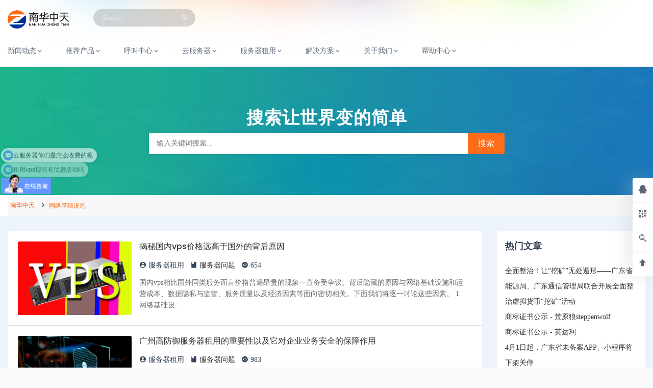

--- FILE ---
content_type: text/html; charset=UTF-8
request_url: http://www.scmsky.com/tag/%E7%BD%91%E7%BB%9C%E5%9F%BA%E7%A1%80%E8%AE%BE%E6%96%BD
body_size: 9267
content:
<!DOCTYPE html>
<html lang="en">
<head>
    <meta charset="utf-8" />
    <meta http-equiv="X-UA-Compatible" content="IE=edge" />
    <meta name="viewport" content="width=device-width, initial-scale=1, shrink-to-fit=no" />
    <link rel="shortcut icon" href="/favicon.ico" type="image/png" />
    <title>网络基础设施 - 南华中天</title>
<meta name='robots' content='max-image-preview:large' />
<link rel='dns-prefetch' href='//cdnjs.cloudflare.com' />

    <meta property="og:locale" content="zh_CN" />
    <meta property="og:type" content="article" />
    <meta property="og:site_name" content="南华中天" />
    <meta property="og:title" content="网络基础设施 - 南华中天" />
    <meta property="og:url" content="http://www.scmsky.com/tag/%E7%BD%91%E7%BB%9C%E5%9F%BA%E7%A1%80%E8%AE%BE%E6%96%BD" />
    
    <meta name="keywords" content="" />
    <meta name="description" content="" />
            <style id='wp-img-auto-sizes-contain-inline-css' type='text/css'>
img:is([sizes=auto i],[sizes^="auto," i]){contain-intrinsic-size:3000px 1500px}
/*# sourceURL=wp-img-auto-sizes-contain-inline-css */
</style>
<style id='classic-theme-styles-inline-css' type='text/css'>
/*! This file is auto-generated */
.wp-block-button__link{color:#fff;background-color:#32373c;border-radius:9999px;box-shadow:none;text-decoration:none;padding:calc(.667em + 2px) calc(1.333em + 2px);font-size:1.125em}.wp-block-file__button{background:#32373c;color:#fff;text-decoration:none}
/*# sourceURL=/wp-includes/css/classic-themes.min.css */
</style>
<link rel='stylesheet' id='swiper-min-css' href='http://www.scmsky.com/wp-content/themes/Scmsky/Assets/css/swiper.min.css' type='text/css' media='all' />
<link rel='stylesheet' id='bootstrap-min-css' href='http://www.scmsky.com/wp-content/themes/Scmsky/Assets/css/bootstrap.min.css' type='text/css' media='all' />
<link rel='stylesheet' id='metismenu-min-css' href='http://www.scmsky.com/wp-content/themes/Scmsky/Assets/css/metismenu.min.css' type='text/css' media='all' />
<link rel='stylesheet' id='icons-css' href='http://www.scmsky.com/wp-content/themes/Scmsky/Assets/css/icons.css' type='text/css' media='all' />
<link rel='stylesheet' id='ass-style-css' href='http://www.scmsky.com/wp-content/themes/Scmsky/Assets/css/style.css' type='text/css' media='all' />
<link rel='stylesheet' id='style-css' href='http://www.scmsky.com/wp-content/themes/Scmsky/style.css' type='text/css' media='all' />
<style id='global-styles-inline-css' type='text/css'>
:root{--wp--preset--aspect-ratio--square: 1;--wp--preset--aspect-ratio--4-3: 4/3;--wp--preset--aspect-ratio--3-4: 3/4;--wp--preset--aspect-ratio--3-2: 3/2;--wp--preset--aspect-ratio--2-3: 2/3;--wp--preset--aspect-ratio--16-9: 16/9;--wp--preset--aspect-ratio--9-16: 9/16;--wp--preset--color--black: #000000;--wp--preset--color--cyan-bluish-gray: #abb8c3;--wp--preset--color--white: #ffffff;--wp--preset--color--pale-pink: #f78da7;--wp--preset--color--vivid-red: #cf2e2e;--wp--preset--color--luminous-vivid-orange: #ff6900;--wp--preset--color--luminous-vivid-amber: #fcb900;--wp--preset--color--light-green-cyan: #7bdcb5;--wp--preset--color--vivid-green-cyan: #00d084;--wp--preset--color--pale-cyan-blue: #8ed1fc;--wp--preset--color--vivid-cyan-blue: #0693e3;--wp--preset--color--vivid-purple: #9b51e0;--wp--preset--gradient--vivid-cyan-blue-to-vivid-purple: linear-gradient(135deg,rgb(6,147,227) 0%,rgb(155,81,224) 100%);--wp--preset--gradient--light-green-cyan-to-vivid-green-cyan: linear-gradient(135deg,rgb(122,220,180) 0%,rgb(0,208,130) 100%);--wp--preset--gradient--luminous-vivid-amber-to-luminous-vivid-orange: linear-gradient(135deg,rgb(252,185,0) 0%,rgb(255,105,0) 100%);--wp--preset--gradient--luminous-vivid-orange-to-vivid-red: linear-gradient(135deg,rgb(255,105,0) 0%,rgb(207,46,46) 100%);--wp--preset--gradient--very-light-gray-to-cyan-bluish-gray: linear-gradient(135deg,rgb(238,238,238) 0%,rgb(169,184,195) 100%);--wp--preset--gradient--cool-to-warm-spectrum: linear-gradient(135deg,rgb(74,234,220) 0%,rgb(151,120,209) 20%,rgb(207,42,186) 40%,rgb(238,44,130) 60%,rgb(251,105,98) 80%,rgb(254,248,76) 100%);--wp--preset--gradient--blush-light-purple: linear-gradient(135deg,rgb(255,206,236) 0%,rgb(152,150,240) 100%);--wp--preset--gradient--blush-bordeaux: linear-gradient(135deg,rgb(254,205,165) 0%,rgb(254,45,45) 50%,rgb(107,0,62) 100%);--wp--preset--gradient--luminous-dusk: linear-gradient(135deg,rgb(255,203,112) 0%,rgb(199,81,192) 50%,rgb(65,88,208) 100%);--wp--preset--gradient--pale-ocean: linear-gradient(135deg,rgb(255,245,203) 0%,rgb(182,227,212) 50%,rgb(51,167,181) 100%);--wp--preset--gradient--electric-grass: linear-gradient(135deg,rgb(202,248,128) 0%,rgb(113,206,126) 100%);--wp--preset--gradient--midnight: linear-gradient(135deg,rgb(2,3,129) 0%,rgb(40,116,252) 100%);--wp--preset--font-size--small: 13px;--wp--preset--font-size--medium: 20px;--wp--preset--font-size--large: 36px;--wp--preset--font-size--x-large: 42px;--wp--preset--spacing--20: 0.44rem;--wp--preset--spacing--30: 0.67rem;--wp--preset--spacing--40: 1rem;--wp--preset--spacing--50: 1.5rem;--wp--preset--spacing--60: 2.25rem;--wp--preset--spacing--70: 3.38rem;--wp--preset--spacing--80: 5.06rem;--wp--preset--shadow--natural: 6px 6px 9px rgba(0, 0, 0, 0.2);--wp--preset--shadow--deep: 12px 12px 50px rgba(0, 0, 0, 0.4);--wp--preset--shadow--sharp: 6px 6px 0px rgba(0, 0, 0, 0.2);--wp--preset--shadow--outlined: 6px 6px 0px -3px rgb(255, 255, 255), 6px 6px rgb(0, 0, 0);--wp--preset--shadow--crisp: 6px 6px 0px rgb(0, 0, 0);}:where(.is-layout-flex){gap: 0.5em;}:where(.is-layout-grid){gap: 0.5em;}body .is-layout-flex{display: flex;}.is-layout-flex{flex-wrap: wrap;align-items: center;}.is-layout-flex > :is(*, div){margin: 0;}body .is-layout-grid{display: grid;}.is-layout-grid > :is(*, div){margin: 0;}:where(.wp-block-columns.is-layout-flex){gap: 2em;}:where(.wp-block-columns.is-layout-grid){gap: 2em;}:where(.wp-block-post-template.is-layout-flex){gap: 1.25em;}:where(.wp-block-post-template.is-layout-grid){gap: 1.25em;}.has-black-color{color: var(--wp--preset--color--black) !important;}.has-cyan-bluish-gray-color{color: var(--wp--preset--color--cyan-bluish-gray) !important;}.has-white-color{color: var(--wp--preset--color--white) !important;}.has-pale-pink-color{color: var(--wp--preset--color--pale-pink) !important;}.has-vivid-red-color{color: var(--wp--preset--color--vivid-red) !important;}.has-luminous-vivid-orange-color{color: var(--wp--preset--color--luminous-vivid-orange) !important;}.has-luminous-vivid-amber-color{color: var(--wp--preset--color--luminous-vivid-amber) !important;}.has-light-green-cyan-color{color: var(--wp--preset--color--light-green-cyan) !important;}.has-vivid-green-cyan-color{color: var(--wp--preset--color--vivid-green-cyan) !important;}.has-pale-cyan-blue-color{color: var(--wp--preset--color--pale-cyan-blue) !important;}.has-vivid-cyan-blue-color{color: var(--wp--preset--color--vivid-cyan-blue) !important;}.has-vivid-purple-color{color: var(--wp--preset--color--vivid-purple) !important;}.has-black-background-color{background-color: var(--wp--preset--color--black) !important;}.has-cyan-bluish-gray-background-color{background-color: var(--wp--preset--color--cyan-bluish-gray) !important;}.has-white-background-color{background-color: var(--wp--preset--color--white) !important;}.has-pale-pink-background-color{background-color: var(--wp--preset--color--pale-pink) !important;}.has-vivid-red-background-color{background-color: var(--wp--preset--color--vivid-red) !important;}.has-luminous-vivid-orange-background-color{background-color: var(--wp--preset--color--luminous-vivid-orange) !important;}.has-luminous-vivid-amber-background-color{background-color: var(--wp--preset--color--luminous-vivid-amber) !important;}.has-light-green-cyan-background-color{background-color: var(--wp--preset--color--light-green-cyan) !important;}.has-vivid-green-cyan-background-color{background-color: var(--wp--preset--color--vivid-green-cyan) !important;}.has-pale-cyan-blue-background-color{background-color: var(--wp--preset--color--pale-cyan-blue) !important;}.has-vivid-cyan-blue-background-color{background-color: var(--wp--preset--color--vivid-cyan-blue) !important;}.has-vivid-purple-background-color{background-color: var(--wp--preset--color--vivid-purple) !important;}.has-black-border-color{border-color: var(--wp--preset--color--black) !important;}.has-cyan-bluish-gray-border-color{border-color: var(--wp--preset--color--cyan-bluish-gray) !important;}.has-white-border-color{border-color: var(--wp--preset--color--white) !important;}.has-pale-pink-border-color{border-color: var(--wp--preset--color--pale-pink) !important;}.has-vivid-red-border-color{border-color: var(--wp--preset--color--vivid-red) !important;}.has-luminous-vivid-orange-border-color{border-color: var(--wp--preset--color--luminous-vivid-orange) !important;}.has-luminous-vivid-amber-border-color{border-color: var(--wp--preset--color--luminous-vivid-amber) !important;}.has-light-green-cyan-border-color{border-color: var(--wp--preset--color--light-green-cyan) !important;}.has-vivid-green-cyan-border-color{border-color: var(--wp--preset--color--vivid-green-cyan) !important;}.has-pale-cyan-blue-border-color{border-color: var(--wp--preset--color--pale-cyan-blue) !important;}.has-vivid-cyan-blue-border-color{border-color: var(--wp--preset--color--vivid-cyan-blue) !important;}.has-vivid-purple-border-color{border-color: var(--wp--preset--color--vivid-purple) !important;}.has-vivid-cyan-blue-to-vivid-purple-gradient-background{background: var(--wp--preset--gradient--vivid-cyan-blue-to-vivid-purple) !important;}.has-light-green-cyan-to-vivid-green-cyan-gradient-background{background: var(--wp--preset--gradient--light-green-cyan-to-vivid-green-cyan) !important;}.has-luminous-vivid-amber-to-luminous-vivid-orange-gradient-background{background: var(--wp--preset--gradient--luminous-vivid-amber-to-luminous-vivid-orange) !important;}.has-luminous-vivid-orange-to-vivid-red-gradient-background{background: var(--wp--preset--gradient--luminous-vivid-orange-to-vivid-red) !important;}.has-very-light-gray-to-cyan-bluish-gray-gradient-background{background: var(--wp--preset--gradient--very-light-gray-to-cyan-bluish-gray) !important;}.has-cool-to-warm-spectrum-gradient-background{background: var(--wp--preset--gradient--cool-to-warm-spectrum) !important;}.has-blush-light-purple-gradient-background{background: var(--wp--preset--gradient--blush-light-purple) !important;}.has-blush-bordeaux-gradient-background{background: var(--wp--preset--gradient--blush-bordeaux) !important;}.has-luminous-dusk-gradient-background{background: var(--wp--preset--gradient--luminous-dusk) !important;}.has-pale-ocean-gradient-background{background: var(--wp--preset--gradient--pale-ocean) !important;}.has-electric-grass-gradient-background{background: var(--wp--preset--gradient--electric-grass) !important;}.has-midnight-gradient-background{background: var(--wp--preset--gradient--midnight) !important;}.has-small-font-size{font-size: var(--wp--preset--font-size--small) !important;}.has-medium-font-size{font-size: var(--wp--preset--font-size--medium) !important;}.has-large-font-size{font-size: var(--wp--preset--font-size--large) !important;}.has-x-large-font-size{font-size: var(--wp--preset--font-size--x-large) !important;}
/*# sourceURL=global-styles-inline-css */
</style>
</head>
<body class="archive tag tag-284 wp-theme-Scmsky">

    <header id="topnav">
        <div class="topbar-main">
            <div class="container-fluid">

                <!-- Logo-->
                
                    <a href="http://www.scmsky.com" class="logo">
                        <span class="logo-light">
                            <img src="http://www.scmsky.com/wp-content/uploads/2022/05/2022051902331186.png">                        </span>
                    </a>
                
                <!-- End Logo-->

                <div class="menu-extras topbar-custom navbar p-0">
                    <ul class="list-inline d-none d-lg-block mb-0">
                        <li class="hide-phone app-search float-left">
                            <form role="search" class="app-search">
                                <div class="form-group mb-0">
                                    <input type="text" class="form-control" placeholder="Search..">
                                    <button type="submit"><i class="fa fa-search"></i></button>
                                </div>
                            </form>
                        </li>
                    </ul>

                    <ul class="navbar-right ml-auto list-inline float-right mb-0">
                        <!-- full screen -->
                        <li class="dropdown notification-list list-inline-item d-none d-md-inline-block">
                            <a class="nav-link waves-effect" href="#" id="btn-fullscreen">
                                <i class="mdi mdi-arrow-expand-all noti-icon"></i>
                            </a>
                        </li>

                        <li class="menu-item dropdown notification-list list-inline-item">
                            <!-- Mobile menu toggle-->
                            <a class="navbar-toggle nav-link">
                                <div class="lines">
                                    <span></span>
                                    <span></span>
                                    <span></span>
                                </div>
                            </a>
                        </li>
                    </ul>
                </div>
                <div class="clearfix"></div>
            </div> 
        </div>

        <div class="navbar-custom">
            <div class="container-fluid">
                    <div id="navigation" class="menu-wrapper"><ul id="nav-top" class="navigation-menu"><li id="menu-item-64" class="menu-item menu-item-type-taxonomy menu-item-object-category menu-item-has-children menu-item-64"><a href="http://www.scmsky.com/newss">新闻动态<i class="mdi mdi-chevron-down mdi-drop"></i></a>
<ul class="sub-menu">
	<li id="menu-item-67" class="menu-item menu-item-type-taxonomy menu-item-object-category menu-item-67"><a href="http://www.scmsky.com/newss/activity">最新活动<i class="mdi mdi-chevron-down mdi-drop"></i></a></li>
	<li id="menu-item-65" class="menu-item menu-item-type-taxonomy menu-item-object-category menu-item-65"><a href="http://www.scmsky.com/newss/cpnews">公司新闻<i class="mdi mdi-chevron-down mdi-drop"></i></a></li>
	<li id="menu-item-68" class="menu-item menu-item-type-taxonomy menu-item-object-category menu-item-68"><a href="http://www.scmsky.com/newss/trends">行业动态<i class="mdi mdi-chevron-down mdi-drop"></i></a></li>
	<li id="menu-item-66" class="menu-item menu-item-type-taxonomy menu-item-object-category menu-item-66"><a href="http://www.scmsky.com/newss/media">媒体报导<i class="mdi mdi-chevron-down mdi-drop"></i></a></li>
</ul>
</li>
<li id="menu-item-127" class="menu-item menu-item-type-custom menu-item-object-custom menu-item-has-children menu-item-127"><a>推荐产品<i class="mdi mdi-chevron-down mdi-drop"></i></a>
<ul class="sub-menu">
	<li id="menu-item-6251" class="menu-item menu-item-type-custom menu-item-object-custom menu-item-6251"><a href="/city">国内服务器租用<i class="mdi mdi-chevron-down mdi-drop"></i></a></li>
	<li id="menu-item-259" class="menu-item menu-item-type-post_type menu-item-object-page menu-item-259"><a href="http://www.scmsky.com/directadmin">Directadmin面板<i class="mdi mdi-chevron-down mdi-drop"></i></a></li>
	<li id="menu-item-260" class="menu-item menu-item-type-post_type menu-item-object-page menu-item-260"><a href="http://www.scmsky.com/bt">宝塔Linux面板<i class="mdi mdi-chevron-down mdi-drop"></i></a></li>
	<li id="menu-item-125" class="menu-item menu-item-type-post_type menu-item-object-page menu-item-125"><a href="http://www.scmsky.com/qqcloud">腾讯云产品<i class="mdi mdi-chevron-down mdi-drop"></i></a></li>
	<li id="menu-item-126" class="menu-item menu-item-type-post_type menu-item-object-page menu-item-126"><a href="http://www.scmsky.com/aliyun">阿里云产品<i class="mdi mdi-chevron-down mdi-drop"></i></a></li>
</ul>
</li>
<li id="menu-item-1071" class="menu-item menu-item-type-custom menu-item-object-custom menu-item-has-children menu-item-1071"><a href="/ydlcc">呼叫中心<i class="mdi mdi-chevron-down mdi-drop"></i></a>
<ul class="sub-menu">
	<li id="menu-item-1068" class="menu-item menu-item-type-taxonomy menu-item-object-ydlcctype menu-item-1068"><a href="http://www.scmsky.com/ydlcc/olcs">在线客服<i class="mdi mdi-chevron-down mdi-drop"></i></a></li>
	<li id="menu-item-1076" class="menu-item menu-item-type-taxonomy menu-item-object-ydlcctype menu-item-1076"><a href="http://www.scmsky.com/ydlcc/airobot">AI机器人<i class="mdi mdi-chevron-down mdi-drop"></i></a></li>
	<li id="menu-item-1079" class="menu-item menu-item-type-taxonomy menu-item-object-ydlcctype menu-item-1079"><a href="http://www.scmsky.com/ydlcc/hlcs">热线系统<i class="mdi mdi-chevron-down mdi-drop"></i></a></li>
	<li id="menu-item-1078" class="menu-item menu-item-type-taxonomy menu-item-object-ydlcctype menu-item-1078"><a href="http://www.scmsky.com/ydlcc/ccts">工单系统<i class="mdi mdi-chevron-down mdi-drop"></i></a></li>
	<li id="menu-item-1077" class="menu-item menu-item-type-taxonomy menu-item-object-ydlcctype menu-item-1077"><a href="http://www.scmsky.com/ydlcc/scrm">SCRM系统<i class="mdi mdi-chevron-down mdi-drop"></i></a></li>
	<li id="menu-item-1080" class="menu-item menu-item-type-taxonomy menu-item-object-ydlcctype menu-item-1080"><a href="http://www.scmsky.com/ydlcc/ccld">私有化部署<i class="mdi mdi-chevron-down mdi-drop"></i></a></li>
</ul>
</li>
<li id="menu-item-13" class="menu-item menu-item-type-custom menu-item-object-custom menu-item-has-children menu-item-13"><a>云服务器<i class="mdi mdi-chevron-down mdi-drop"></i></a>
<ul class="sub-menu">
	<li id="menu-item-107" class="menu-item menu-item-type-custom menu-item-object-custom menu-item-107"><a href="http://www.scmsky.com/vhost">云虚拟主机<i class="mdi mdi-chevron-down mdi-drop"></i></a></li>
	<li id="menu-item-8" class="menu-item menu-item-type-taxonomy menu-item-object-servertype menu-item-8"><a href="http://www.scmsky.com/server/gdvps">广东云服务器<i class="mdi mdi-chevron-down mdi-drop"></i></a></li>
</ul>
</li>
<li id="menu-item-12" class="menu-item menu-item-type-custom menu-item-object-custom menu-item-has-children menu-item-12"><a>服务器租用<i class="mdi mdi-chevron-down mdi-drop"></i></a>
<ul class="sub-menu">
	<li id="menu-item-6" class="menu-item menu-item-type-taxonomy menu-item-object-servertype menu-item-6"><a href="http://www.scmsky.com/server/dgservers">东莞服务器<i class="mdi mdi-chevron-down mdi-drop"></i></a></li>
	<li id="menu-item-7" class="menu-item menu-item-type-taxonomy menu-item-object-servertype menu-item-7"><a href="http://www.scmsky.com/server/bjservers">北京服务器<i class="mdi mdi-chevron-down mdi-drop"></i></a></li>
	<li id="menu-item-9" class="menu-item menu-item-type-taxonomy menu-item-object-servertype menu-item-9"><a href="http://www.scmsky.com/server/szservers">深圳服务器<i class="mdi mdi-chevron-down mdi-drop"></i></a></li>
	<li id="menu-item-10" class="menu-item menu-item-type-taxonomy menu-item-object-servertype menu-item-10"><a href="http://www.scmsky.com/server/zzservers">郑州服务器<i class="mdi mdi-chevron-down mdi-drop"></i></a></li>
	<li id="menu-item-11" class="menu-item menu-item-type-taxonomy menu-item-object-servertype menu-item-11"><a href="http://www.scmsky.com/server/cqservers">重庆服务器<i class="mdi mdi-chevron-down mdi-drop"></i></a></li>
</ul>
</li>
<li id="menu-item-132" class="menu-item menu-item-type-custom menu-item-object-custom menu-item-has-children menu-item-132"><a>解决方案<i class="mdi mdi-chevron-down mdi-drop"></i></a>
<ul class="sub-menu">
	<li id="menu-item-88" class="menu-item menu-item-type-post_type menu-item-object-page menu-item-88"><a href="http://www.scmsky.com/minidev">小程序<i class="mdi mdi-chevron-down mdi-drop"></i></a></li>
	<li id="menu-item-87" class="menu-item menu-item-type-post_type menu-item-object-page menu-item-87"><a href="http://www.scmsky.com/wmb">公众号支付<i class="mdi mdi-chevron-down mdi-drop"></i></a></li>
	<li id="menu-item-6223" class="menu-item menu-item-type-post_type menu-item-object-page menu-item-6223"><a href="http://www.scmsky.com/eeems">环境管理<i class="mdi mdi-chevron-down mdi-drop"></i></a></li>
	<li id="menu-item-89" class="menu-item menu-item-type-post_type menu-item-object-page menu-item-89"><a href="http://www.scmsky.com/video">视频直播<i class="mdi mdi-chevron-down mdi-drop"></i></a></li>
	<li id="menu-item-98" class="menu-item menu-item-type-post_type menu-item-object-page menu-item-98"><a href="http://www.scmsky.com/gamecloud">云游戏<i class="mdi mdi-chevron-down mdi-drop"></i></a></li>
	<li id="menu-item-99" class="menu-item menu-item-type-post_type menu-item-object-page menu-item-99"><a href="http://www.scmsky.com/businesscloud">电商行业<i class="mdi mdi-chevron-down mdi-drop"></i></a></li>
	<li id="menu-item-100" class="menu-item menu-item-type-post_type menu-item-object-page menu-item-100"><a href="http://www.scmsky.com/finance">金融行业<i class="mdi mdi-chevron-down mdi-drop"></i></a></li>
</ul>
</li>
<li id="menu-item-38" class="menu-item menu-item-type-post_type menu-item-object-page menu-item-has-children menu-item-38"><a href="http://www.scmsky.com/aboutus">关于我们<i class="mdi mdi-chevron-down mdi-drop"></i></a>
<ul class="sub-menu">
	<li id="menu-item-39" class="menu-item menu-item-type-post_type menu-item-object-page menu-item-39"><a href="http://www.scmsky.com/aboutus/contactus">联系我们<i class="mdi mdi-chevron-down mdi-drop"></i></a></li>
	<li id="menu-item-168" class="menu-item menu-item-type-post_type menu-item-object-page menu-item-168"><a href="http://www.scmsky.com/aboutus/certificate">证书展示<i class="mdi mdi-chevron-down mdi-drop"></i></a></li>
	<li id="menu-item-37" class="menu-item menu-item-type-post_type menu-item-object-page menu-item-37"><a href="http://www.scmsky.com/aboutus/payments">付款方式<i class="mdi mdi-chevron-down mdi-drop"></i></a></li>
	<li id="menu-item-258" class="menu-item menu-item-type-post_type menu-item-object-page menu-item-258"><a href="http://www.scmsky.com/csr">企业责任<i class="mdi mdi-chevron-down mdi-drop"></i></a></li>
	<li id="menu-item-3849" class="menu-item menu-item-type-post_type menu-item-object-post menu-item-3849"><a href="http://www.scmsky.com/show/2963.html">商标证书公示 - 荒原狼<i class="mdi mdi-chevron-down mdi-drop"></i></a></li>
	<li id="menu-item-3848" class="menu-item menu-item-type-post_type menu-item-object-post menu-item-3848"><a href="http://www.scmsky.com/show/3013.html">商标证书公示 - 英达利<i class="mdi mdi-chevron-down mdi-drop"></i></a></li>
</ul>
</li>
<li id="menu-item-69" class="menu-item menu-item-type-taxonomy menu-item-object-category menu-item-has-children menu-item-69"><a href="http://www.scmsky.com/helpcenter">帮助中心<i class="mdi mdi-chevron-down mdi-drop"></i></a>
<ul class="sub-menu">
	<li id="menu-item-16" class="menu-item menu-item-type-taxonomy menu-item-object-category menu-item-16"><a href="http://www.scmsky.com/helpcenter/beian">备案指南<i class="mdi mdi-chevron-down mdi-drop"></i></a></li>
	<li id="menu-item-17" class="menu-item menu-item-type-taxonomy menu-item-object-category menu-item-17"><a href="http://www.scmsky.com/helpcenter/safe">安全问题<i class="mdi mdi-chevron-down mdi-drop"></i></a></li>
	<li id="menu-item-18" class="menu-item menu-item-type-taxonomy menu-item-object-category menu-item-18"><a href="http://www.scmsky.com/helpcenter/webstudy">建站教程<i class="mdi mdi-chevron-down mdi-drop"></i></a></li>
	<li id="menu-item-19" class="menu-item menu-item-type-taxonomy menu-item-object-category menu-item-19"><a href="http://www.scmsky.com/helpcenter/tech">技术问答<i class="mdi mdi-chevron-down mdi-drop"></i></a></li>
	<li id="menu-item-20" class="menu-item menu-item-type-taxonomy menu-item-object-category menu-item-20"><a href="http://www.scmsky.com/helpcenter/sql">数据库问题<i class="mdi mdi-chevron-down mdi-drop"></i></a></li>
	<li id="menu-item-21" class="menu-item menu-item-type-taxonomy menu-item-object-category menu-item-21"><a href="http://www.scmsky.com/helpcenter/serverask">服务器问题<i class="mdi mdi-chevron-down mdi-drop"></i></a></li>
	<li id="menu-item-22" class="menu-item menu-item-type-taxonomy menu-item-object-category menu-item-22"><a href="http://www.scmsky.com/helpcenter/network">网络问题<i class="mdi mdi-chevron-down mdi-drop"></i></a></li>
</ul>
</li>
</ul></div>            </div>
        </div>
    </header>


<div class="site">


    <div class="banner" style="background-image: url(http://www.scmsky.com/uploads/191015/1-19101515592IL.jpg);">
        <div class="container-fluid text-center">
            <h1> 搜索让世界变的简单 </h1>
            <form method="get" class="search-form" action="http://www.scmsky.com"> 
                <input class="search-input" type="text" name="s" value="" placeholder="输入关键词搜索..."> 
                <input class="search-button" type="submit" value="搜索">
            </form>
        </div>
    </div>
    
    <div class="page-nav bg-white m-b-30">
        <div class="container-fluid">
            <ol class="breadcrumb m-0">
                <li class="breadcrumb-item"><a href="http://www.scmsky.com">南华中天</a></li>
                <li class="breadcrumb-item active"><a href="http://www.scmsky.com/tag/%e7%bd%91%e7%bb%9c%e5%9f%ba%e7%a1%80%e8%ae%be%e6%96%bd">网络基础设施</a> </li>
            </ol>
        </div>
    </div>

    <section class="site-content m-b-30">
        <div class="container-fluid">
            <div class="row">
                <div class="col-md-9">
                    <div class="card">
                                                                            
                        <div class="card-body border-bottom">
                            <div class="row m-0">
                                <div class="col-3 p-0">
                                    <a href="http://www.scmsky.com/helpcenter/serverask/4306.html"><img class="card-img-top" src="https://www.mfisp.com/wp-content/uploads/2023/03/e8f662c8098b1f07dcb738e34cacfd69-13.png" alt="揭秘国内vps价格远高于国外的背后原因" /></a>                                </div>
                                <div class="col-9">
                                    <h2 class="card-title font-16 mt-0">
                                        <a href="http://www.scmsky.com/helpcenter/serverask/4306.html">揭秘国内vps价格远高于国外的背后原因</a>
                                    </h2>
                                    <div class="card-meta">
                                        <span class="mr-2">
                                            <i class="mdi mdi-account-circle"></i> 服务器租用                                        </span>
                                        <span class="mr-2">
                                            <i class="mdi mdi-book"></i> <a href="http://www.scmsky.com/helpcenter/serverask" rel="category tag">服务器问题</a>                                        </span>
                                        <span class="">
                                            <i class="mdi mdi-eye-circle"></i> 654                                        </span>
                                    </div>
                                    <p class="card-text mt-2 mobile-hidden">
                                                                                    国内vps相比国外同类服务而言价格普遍昂贵的现象一直备受争议。背后隐藏的原因与网络基础设施和运营成本、数据隐私与监管、服务质量以及经济因素等面向密切相关。下面我们将逐一讨论这些因素。

1.网络基础设...                                                                            </p>
                                </div>
                            </div>
                        </div>
                            
                        <div class="card-body border-bottom">
                            <div class="row m-0">
                                <div class="col-3 p-0">
                                    <a href="http://www.scmsky.com/helpcenter/serverask/3156.html"><img class="card-img-top" src="https://www.mfisp.com/wp-content/uploads/2023/01/2188fd7d508b3ee6bb4b182768dbd392.png" alt="广州高防御服务器租用的重要性以及它对企业业务安全的保障作用" /></a>                                </div>
                                <div class="col-9">
                                    <h2 class="card-title font-16 mt-0">
                                        <a href="http://www.scmsky.com/helpcenter/serverask/3156.html">广州高防御服务器租用的重要性以及它对企业业务安全的保障作用</a>
                                    </h2>
                                    <div class="card-meta">
                                        <span class="mr-2">
                                            <i class="mdi mdi-account-circle"></i> 服务器租用                                        </span>
                                        <span class="mr-2">
                                            <i class="mdi mdi-book"></i> <a href="http://www.scmsky.com/helpcenter/serverask" rel="category tag">服务器问题</a>                                        </span>
                                        <span class="">
                                            <i class="mdi mdi-eye-circle"></i> 983                                        </span>
                                    </div>
                                    <p class="card-text mt-2 mobile-hidden">
                                                                                    在当今数字化时代，网络安全威胁日益增多，企业对于业务的安全保护显得尤为重要。租用广州高防御服务器成为了许多企业的首选，因为广州作为中国南方的经济中心，拥有先进的网络基础设施和高防御能力，能够提供强大的...                                                                            </p>
                                </div>
                            </div>
                        </div>
                            
                        <div class="card-body border-bottom">
                            <div class="row m-0">
                                <div class="col-3 p-0">
                                    <a href="http://www.scmsky.com/helpcenter/network/1465.html"><img class="card-img-top" src="https://www.mfisp.com/wp-content/uploads/2021/12/2021122902501484.png" alt="网络基础设施和IT基础设施的区别，典型的网络基础设施组件" /></a>                                </div>
                                <div class="col-9">
                                    <h2 class="card-title font-16 mt-0">
                                        <a href="http://www.scmsky.com/helpcenter/network/1465.html">网络基础设施和IT基础设施的区别，典型的网络基础设施组件</a>
                                    </h2>
                                    <div class="card-meta">
                                        <span class="mr-2">
                                            <i class="mdi mdi-account-circle"></i> 服务器租用                                        </span>
                                        <span class="mr-2">
                                            <i class="mdi mdi-book"></i> <a href="http://www.scmsky.com/helpcenter/network" rel="category tag">网络问题</a>                                        </span>
                                        <span class="">
                                            <i class="mdi mdi-eye-circle"></i> 1,350                                        </span>
                                    </div>
                                    <p class="card-text mt-2 mobile-hidden">
                                                                                    简而言之，网络基础设施是构成特定网络的硬件和软件的集合。这些不同的组件在物理或虚拟网络中协同工作，为用户提供通过在该网络上运行的各种应用程序和服务来完成任务的能力。

如果您发现此网络基础设施定义过于...                                                                            </p>
                                </div>
                            </div>
                        </div>
                            
                        <div class="card-body border-bottom">
                            <div class="row m-0">
                                <div class="col-3 p-0">
                                    <a href="http://www.scmsky.com/helpcenter/network/300.html"><img class="card-img-top" src="https://www.mfisp.com/wp-content/uploads/2022/03/2022032003030091.png" alt="了解网络基础设施的新趋势" /></a>                                </div>
                                <div class="col-9">
                                    <h2 class="card-title font-16 mt-0">
                                        <a href="http://www.scmsky.com/helpcenter/network/300.html">了解网络基础设施的新趋势</a>
                                    </h2>
                                    <div class="card-meta">
                                        <span class="mr-2">
                                            <i class="mdi mdi-account-circle"></i> 服务器租用                                        </span>
                                        <span class="mr-2">
                                            <i class="mdi mdi-book"></i> <a href="http://www.scmsky.com/helpcenter/network" rel="category tag">网络问题</a>                                        </span>
                                        <span class="">
                                            <i class="mdi mdi-eye-circle"></i> 1,091                                        </span>
                                    </div>
                                    <p class="card-text mt-2 mobile-hidden">
                                                                                    任何网络基础设施都构成了任何组织的更大 IT 基础设施的一部分。通常，网络基础设施可能包含以下内容：

网络设备：如 LAN 卡、调制解调器、电缆和路由器
网络软件：例如防火墙、设备驱动程序和安全应用...                                                                            </p>
                                </div>
                            </div>
                        </div>
                                                                    </div>
                                    </div>
                <div class="col-md-3 pdfixr">
                    
<aside id="secondary" class="widget-area">
    <!--作者面板-->
    
    <!--热门商品-->
    <!--热门文章-->
    <div class="mobile-hidden widget widget_archive card">
        <div class="widget-title"><h2>热门文章</h2></div>
        <div class="archive_widget">
            <ul>
                   
                   
                <li><a href="http://www.scmsky.com/newss/trends/728.html">全面整治！让“挖矿”无处遁形——广东省能源局、广东通信管理局联合开展全面整治虚拟货币“挖矿”活动</a></li>   
                   
                <li><a href="http://www.scmsky.com/show/2963.html">商标证书公示 - 荒原狼steppenwolf</a></li>   
                   
                <li><a href="http://www.scmsky.com/show/3013.html">商标证书公示 - 英达利</a></li>   
                   
                <li><a href="http://www.scmsky.com/newss/trends/4586.html">4月1日起，广东省未备案APP、小程序将下架关停</a></li>   
                   
                <li><a href="http://www.scmsky.com/helpcenter/serverask/29.html">租赁服务器-客户端服务器架构的类型</a></li>   
                   
                <li><a href="http://www.scmsky.com/helpcenter/serverask/34.html">服务器集群的类型以及它是如何工作的</a></li>   
                   
                <li><a href="http://www.scmsky.com/helpcenter/serverask/70.html">服务器挖矿-什么是加密云挖矿？</a></li>   
                   
                <li><a href="http://www.scmsky.com/helpcenter/network/71.html">高防ddos服务器-企业云DDoS缓解和保护</a></li>   
                   
                <li><a href="http://www.scmsky.com/helpcenter/serverask/79.html">云服务平台-什么是分布式云？</a></li>   
                   
                <li><a href="http://www.scmsky.com/helpcenter/serverask/80.html">服务器系统-关于服务器主板的五个常见问题</a></li>   
                  
            </ul>
        </div>
    </div>
</aside>                </div>
            </div>
        </div>
    </section>

        <footer class="site-footer p-0 pt-5">
        <div class="container-fluid">
            <div class="footer-center mobile-hidden">
                <div class="row">
                    <div class="col-md-2">
                        <h4 class="font-18 font-weight-bold">关于我们</h4>
                        <ul class="web-menu-con">
                            <li><a href="/aboutus">公司介绍</a></li>
                            <li><a href="/about/certificate">证书展示</a></li>
                            <li><a href="/csr">企业理念</a></li>
                            <li><a href="/about/partner">合作伙伴</a></li>
                        </ul>
                    </div>
                    <div class="col-md-2">
                        <h4 class="font-18 font-weight-bold">解决方案</h4>
                        <ul class="custom-menu-con">
                            <li><a href="/video">视频直播解决方案</a></li>
                            <li><a href="/gamecloud">游戏云解决方案</a></li>
                            <li><a href="/businesscloud">电商行业解决方案</a></li>
                            <li><a href="/finance">金融行业解决方案</a></li>
                        </ul>
                    </div>
                    <div class="col-md-2">
                        <h4 class="font-18 font-weight-bold">服务器租用</h4>
                        <ul class="theme-menu-con">
                            <li><a href="/server/szserver/">深圳服务器</a></li>
                            <li><a href="/server/bjserver/">北京服务器</a></li>
                            <li><a href="/server/dgserver/">东莞服务器</a></li>
                            <li><a href="/server/cqserver/">重庆服务器</a></li>
                        </ul>
                    </div>
                    <div class="col-md-3">
                        <h4 class="font-18 font-weight-bold">联系我们</h4>
                        <p>工作时间：9:00-18:00 (法定节日除外)</p>
                        <p>客服热线：<a rel="nofollow" href="tel:0755-83692750">0755-83692750</a></p>
                        <p>公司地址：<span>深圳福田区八卦二路47号5楼</span></p>
                    </div>
                    <div class="col-md-3">
                        <h4 class="font-18 font-weight-bold">关注我们</h4>
                        <div>
                            <img style="width: 35%;" src="http://www.scmsky.com/wp-content/uploads/2025/01/2025010307450031.jpg" alt="南华中天公众号">
                        </div>
                    </div>
                </div>
                
            </div>

                        <div class="footer-bottom">
				<div class="footer-bottom-left">
					<div class="copyright">Copyright &copy; 2026<a href="http://www.scmsky.com" rel="home">&nbsp;南华中天</a></div>
					<div class="beian">
						<span class="dot">・</span><a rel="nofollow" target="__blank" href="https://beian.miit.gov.cn">粤ICP备11019662号</a>						<span class="dot">・</span><a rel="nofollow" target="__blank" href="https://www.beian.gov.cn">公安备44030402002452</a>                        <span class="dot">・</span>
                        <a rel="nofollow" target="__blank" href="javascripts:;">增值电信业务经营许可证：B1-20201911</a>
					</div>
				</div>
				<div class="footer-bottom-right">
					查询 5 次，耗时 0.1574 秒				</div>
			</div>
        </div>
    </footer>
    <div id="qq">
        <div class="modal">
            <div class="modal-content mf-radius text-center">
                <div class="logo"><img src="http://www.scmsky.com/wp-content/uploads/2022/05/2022051902331186.png"></div>
                <span class="close-button">×</span>
                <h2 class="font-18 mf-mgb mf-mgt">专业的售前业务咨询</h2>
                <div class="row">
                    
                <div class="col-md-3 col-sm-4 col-xs-6">
                    <div class="members mb-2">
                        <div><b>美联科技 Fre</b></div>
                        <p>QQ：696860</p>
                        <p><img src="/wp-content/themes/Scmsky/Assets/images/qrcode/fre_code.png" alt="美联科技 Fre"></p>
                        <p>请使用微信扫描二维码</p>
                    </div>
                </div>
                
                <div class="col-md-3 col-sm-4 col-xs-6">
                    <div class="members mb-2">
                        <div><b>美联科技</b></div>
                        <p>QQ：151482576</p>
                        <p><img src="http://www.scmsky.com/wp-content/uploads/2026/01/2026011903172746.png" alt="美联科技"></p>
                        <p>请使用微信扫描二维码</p>
                    </div>
                </div>
                
                <div class="col-md-3 col-sm-4 col-xs-6">
                    <div class="members mb-2">
                        <div><b>梦飞科技 Lily</b></div>
                        <p>QQ：121096661</p>
                        <p><img src="/wp-content/themes/Scmsky/Assets/images/qrcode/lily_code.png" alt="梦飞科技 Lily"></p>
                        <p>请使用微信扫描二维码</p>
                    </div>
                </div>
                
                <div class="col-md-3 col-sm-4 col-xs-6">
                    <div class="members mb-2">
                        <div><b>美联科技Zoe</b></div>
                        <p>QQ：22652082</p>
                        <p><img src="/wp-content/themes/Scmsky/Assets/images/qrcode/zoe_code.png" alt="美联科技Zoe"></p>
                        <p>请使用微信扫描二维码</p>
                    </div>
                </div>
                
                <div class="col-md-3 col-sm-4 col-xs-6">
                    <div class="members mb-2">
                        <div><b>美联科技 Sunny</b></div>
                        <p>QQ：1569504322</p>
                        <p><img src="/wp-content/themes/Scmsky/Assets/images/qrcode/sunny_code.png" alt="美联科技 Sunny"></p>
                        <p>请使用微信扫描二维码</p>
                    </div>
                </div>
                
                <div class="col-md-3 col-sm-4 col-xs-6">
                    <div class="members mb-2">
                        <div><b>美联科技 Anny</b></div>
                        <p>QQ：80496086</p>
                        <p><img src="/wp-content/themes/Scmsky/Assets/images/qrcode/anny_code.png" alt="美联科技 Anny"></p>
                        <p>请使用微信扫描二维码</p>
                    </div>
                </div>
                                </div>
            </div>
        </div>
    </div>
    <div class="aside-container mobile-hidden">
        <div class="aside-bar"> 
            <div class="bar-footer">

                <div class="bar-item bar-qq"><i class="mdi mdi-qqchat"></i> <span class="bar-item-desc">业务经理</span></div>
                <div class="bar-item bar-qrcode"><i class="mdi mdi-qrcode"></i> 
                    <div class="bar-item-desc bar-qrcode-box">
                        <ul>
                            <li class="b2-radius"><img src="http://www.scmsky.com/wp-content/uploads/2025/01/2025010307450031.jpg"><p>公众号</p></li>                        </ul>
                    </div>
                </div> 
                <div class="bar-item bar-search"><i class="mdi mdi-search-web"></i> <span class="bar-item-desc">搜索</span></div>
                <div class="bar-item gotop"><i class="mdi mdi-arrow-up-bold"></i> <span class="bar-item-desc">返回顶部</span></div>
            </div>
        </div> 
    </div>

    

<script type="speculationrules">
{"prefetch":[{"source":"document","where":{"and":[{"href_matches":"/*"},{"not":{"href_matches":["/wp-*.php","/wp-admin/*","/wp-content/uploads/*","/wp-content/*","/wp-content/plugins/*","/wp-content/themes/Scmsky/*","/*\\?(.+)"]}},{"not":{"selector_matches":"a[rel~=\"nofollow\"]"}},{"not":{"selector_matches":".no-prefetch, .no-prefetch a"}}]},"eagerness":"conservative"}]}
</script>
<script>
var _hmt = _hmt || [];
(function() {
  var hm = document.createElement("script");
  hm.src = "https://hm.baidu.com/hm.js?c0afe8270afc2d8612d2663ad2da7faa";
  var s = document.getElementsByTagName("script")[0]; 
  s.parentNode.insertBefore(hm, s);
})();
</script>

<script>
(function(){
var el = document.createElement("script");
el.src = "https://sf1-scmcdn-tos.pstatp.com/goofy/ttzz/push.js?ad65c2a4d142138644b1960a91fb6c79bce698c95e87b376d5193bcef937def60ead78520cd1deaf296e206c3a341e1da9c8f3f8c9c05c1f7684649cfb840004";
el.id = "ttzz";
var s = document.getElementsByTagName("script")[0];
s.parentNode.insertBefore(el, s);
})(window)
</script>
<script type="text/javascript">
    (function(c,l,a,r,i,t,y){
        c[a]=c[a]||function(){(c[a].q=c[a].q||[]).push(arguments)};
        t=l.createElement(r);t.async=1;t.src="https://www.clarity.ms/tag/"+i;
        y=l.getElementsByTagName(r)[0];y.parentNode.insertBefore(t,y);
    })(window, document, "clarity", "script", "934rh955rr");
</script><script type="text/javascript" src="http://www.scmsky.com/wp-content/themes/Scmsky/Assets/js/jquery.min.js" id="jquery-min-js"></script>
<script type="text/javascript" src="http://www.scmsky.com/wp-content/themes/Scmsky/Assets/js/swiper.min.js" id="swiper-min-js"></script>
<script type="text/javascript" src="http://www.scmsky.com/wp-content/themes/Scmsky/Assets/js/bootstrap.bundle.min.js" id="bootstrap-js"></script>
<script type="text/javascript" src="http://www.scmsky.com/wp-content/themes/Scmsky/Assets/js/jquery.slimscroll.js" id="jquery-slimscroll-js"></script>
<script type="text/javascript" src="http://www.scmsky.com/wp-content/themes/Scmsky/Assets/js/waves.min.js" id="waves-min-js"></script>
<script type="text/javascript" src="http://www.scmsky.com/wp-content/themes/Scmsky/Assets/js/app.js" id="app-js"></script>
<script type="text/javascript" src="http://www.scmsky.com/wp-content/themes/Scmsky/Assets/js/joker.js" id="joker-diy-js"></script>
</body>
</html><!--
Performance optimized by Redis Object Cache. Learn more: https://wprediscache.com

使用 PhpRedis (v5.3.7) 从 Redis 检索了 2424 个对象 (393 KB)。
-->
